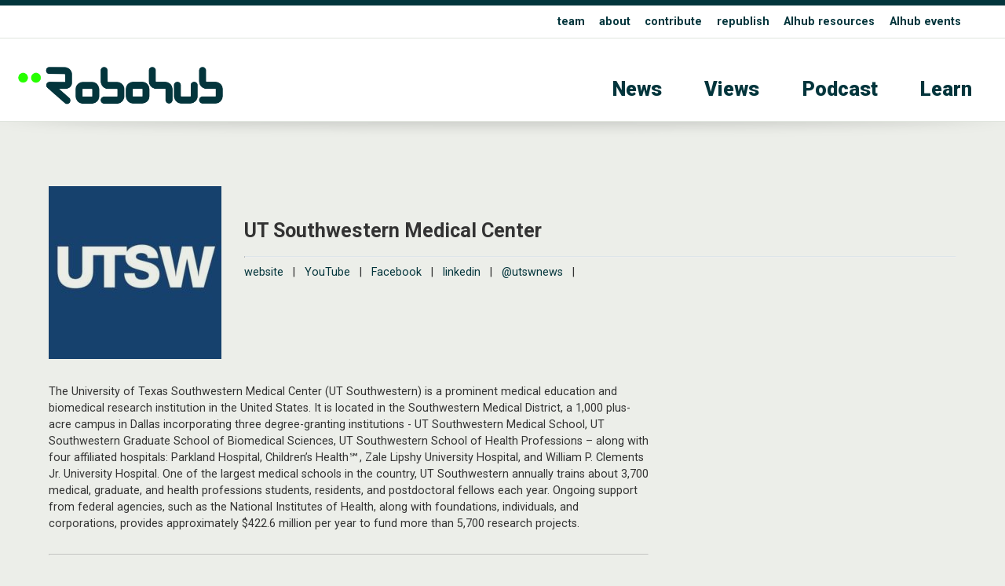

--- FILE ---
content_type: text/html; charset=UTF-8
request_url: https://robohub.org/author/ut-southwestern-medical-center/
body_size: 9598
content:
<!doctype html>
<html>
<head>
<meta charset="utf-8">
    
    
        
    
    
    
    
<title>  UT Southwestern - Robohub, Connecting the robotics community to the world</title>
    
    
    
    
    
	
<meta name="description" content="">
<meta name="viewport" content="width=device-width, initial-scale=1" />
<meta name="HandheldFriendly" content="true">
	

<meta property="og:title" content="  UT Southwestern - Robohub, Connecting the robotics community to the world" />
<meta property="og:type" content="website" />
<meta property="og:site_name" content="Robohub" />
<meta property="og:image" content="https://robohub.org/wp-content/uploads/2017/04/kids-56952_1280-1024x768.jpg" />
<meta  property="og:description" content="">
    
    
<meta name="twitter:card" content="summary_large_image">
<meta name="twitter:site" content="https://robohub.org/sports-concussion-dilemma-robot-doctors-could-be-the-solution-in-rural-america/">
<!--meta name="twitter:creator" content=" xxxxxxxxxxxxxxxxxxxxxxxx @xxx"-->
<meta name="twitter:title" content="  UT Southwestern - Robohub, Connecting the robotics community to the world">
<meta name="twitter:description" content="">
<meta name="twitter:image" content="https://robohub.org/wp-content/uploads/2017/04/kids-56952_1280-1024x768.jpg">   
    
    

    
    
    
<link rel="icon" type="image/png"  href="/wp-content/themes/apx/_images/_x/favicon32sq_r.png" />  
    

<link rel="stylesheet" href="/wp-content/themes/apx/_css/omnilib.css">
<link rel="stylesheet" href="/wp-content/themes/apx/_css/root-r.css">
<link rel="stylesheet" href="/wp-content/themes/apx/_css/parametric.css">
<link rel="stylesheet" href="/wp-content/themes/apx/_css/design.css">
	
    
    
    
<link rel="prefetch" href="/wp-content/themes/apx/_images/tlogo_r.png">
<link rel="prefetch" href="/wp-content/themes/apx/_images/tlogo2_r.png"> 
    
    
    

    

    
<meta name='robots' content='max-image-preview:large' />
	<style>img:is([sizes="auto" i], [sizes^="auto," i]) { contain-intrinsic-size: 3000px 1500px }</style>
	<script type="text/javascript" id="wpp-js" src="https://robohub.org/wp-content/plugins/wordpress-popular-posts/assets/js/wpp.min.js?ver=7.3.3" data-sampling="0" data-sampling-rate="100" data-api-url="https://robohub.org/wp-json/wordpress-popular-posts" data-post-id="0" data-token="4ec4bfef13" data-lang="0" data-debug="0"></script>
<link rel="alternate" type="application/rss+xml" title="Robohub &raquo; Posts by UT Southwestern Feed" href="https://robohub.org/author/ut-southwestern-medical-center/feed/" />
<script type="text/javascript">
/* <![CDATA[ */
window._wpemojiSettings = {"baseUrl":"https:\/\/s.w.org\/images\/core\/emoji\/16.0.1\/72x72\/","ext":".png","svgUrl":"https:\/\/s.w.org\/images\/core\/emoji\/16.0.1\/svg\/","svgExt":".svg","source":{"concatemoji":"https:\/\/robohub.org\/wp-includes\/js\/wp-emoji-release.min.js?ver=6.8.3"}};
/*! This file is auto-generated */
!function(s,n){var o,i,e;function c(e){try{var t={supportTests:e,timestamp:(new Date).valueOf()};sessionStorage.setItem(o,JSON.stringify(t))}catch(e){}}function p(e,t,n){e.clearRect(0,0,e.canvas.width,e.canvas.height),e.fillText(t,0,0);var t=new Uint32Array(e.getImageData(0,0,e.canvas.width,e.canvas.height).data),a=(e.clearRect(0,0,e.canvas.width,e.canvas.height),e.fillText(n,0,0),new Uint32Array(e.getImageData(0,0,e.canvas.width,e.canvas.height).data));return t.every(function(e,t){return e===a[t]})}function u(e,t){e.clearRect(0,0,e.canvas.width,e.canvas.height),e.fillText(t,0,0);for(var n=e.getImageData(16,16,1,1),a=0;a<n.data.length;a++)if(0!==n.data[a])return!1;return!0}function f(e,t,n,a){switch(t){case"flag":return n(e,"\ud83c\udff3\ufe0f\u200d\u26a7\ufe0f","\ud83c\udff3\ufe0f\u200b\u26a7\ufe0f")?!1:!n(e,"\ud83c\udde8\ud83c\uddf6","\ud83c\udde8\u200b\ud83c\uddf6")&&!n(e,"\ud83c\udff4\udb40\udc67\udb40\udc62\udb40\udc65\udb40\udc6e\udb40\udc67\udb40\udc7f","\ud83c\udff4\u200b\udb40\udc67\u200b\udb40\udc62\u200b\udb40\udc65\u200b\udb40\udc6e\u200b\udb40\udc67\u200b\udb40\udc7f");case"emoji":return!a(e,"\ud83e\udedf")}return!1}function g(e,t,n,a){var r="undefined"!=typeof WorkerGlobalScope&&self instanceof WorkerGlobalScope?new OffscreenCanvas(300,150):s.createElement("canvas"),o=r.getContext("2d",{willReadFrequently:!0}),i=(o.textBaseline="top",o.font="600 32px Arial",{});return e.forEach(function(e){i[e]=t(o,e,n,a)}),i}function t(e){var t=s.createElement("script");t.src=e,t.defer=!0,s.head.appendChild(t)}"undefined"!=typeof Promise&&(o="wpEmojiSettingsSupports",i=["flag","emoji"],n.supports={everything:!0,everythingExceptFlag:!0},e=new Promise(function(e){s.addEventListener("DOMContentLoaded",e,{once:!0})}),new Promise(function(t){var n=function(){try{var e=JSON.parse(sessionStorage.getItem(o));if("object"==typeof e&&"number"==typeof e.timestamp&&(new Date).valueOf()<e.timestamp+604800&&"object"==typeof e.supportTests)return e.supportTests}catch(e){}return null}();if(!n){if("undefined"!=typeof Worker&&"undefined"!=typeof OffscreenCanvas&&"undefined"!=typeof URL&&URL.createObjectURL&&"undefined"!=typeof Blob)try{var e="postMessage("+g.toString()+"("+[JSON.stringify(i),f.toString(),p.toString(),u.toString()].join(",")+"));",a=new Blob([e],{type:"text/javascript"}),r=new Worker(URL.createObjectURL(a),{name:"wpTestEmojiSupports"});return void(r.onmessage=function(e){c(n=e.data),r.terminate(),t(n)})}catch(e){}c(n=g(i,f,p,u))}t(n)}).then(function(e){for(var t in e)n.supports[t]=e[t],n.supports.everything=n.supports.everything&&n.supports[t],"flag"!==t&&(n.supports.everythingExceptFlag=n.supports.everythingExceptFlag&&n.supports[t]);n.supports.everythingExceptFlag=n.supports.everythingExceptFlag&&!n.supports.flag,n.DOMReady=!1,n.readyCallback=function(){n.DOMReady=!0}}).then(function(){return e}).then(function(){var e;n.supports.everything||(n.readyCallback(),(e=n.source||{}).concatemoji?t(e.concatemoji):e.wpemoji&&e.twemoji&&(t(e.twemoji),t(e.wpemoji)))}))}((window,document),window._wpemojiSettings);
/* ]]> */
</script>
<link rel='stylesheet' id='wp-quicklatex-format-css' href='https://robohub.org/wp-content/plugins/wp-quicklatex/css/quicklatex-format.css?ver=6.8.3' type='text/css' media='all' />
<style id='wp-emoji-styles-inline-css' type='text/css'>

	img.wp-smiley, img.emoji {
		display: inline !important;
		border: none !important;
		box-shadow: none !important;
		height: 1em !important;
		width: 1em !important;
		margin: 0 0.07em !important;
		vertical-align: -0.1em !important;
		background: none !important;
		padding: 0 !important;
	}
</style>
<link rel='stylesheet' id='wp-block-library-css' href='https://robohub.org/wp-includes/css/dist/block-library/style.min.css?ver=6.8.3' type='text/css' media='all' />
<style id='classic-theme-styles-inline-css' type='text/css'>
/*! This file is auto-generated */
.wp-block-button__link{color:#fff;background-color:#32373c;border-radius:9999px;box-shadow:none;text-decoration:none;padding:calc(.667em + 2px) calc(1.333em + 2px);font-size:1.125em}.wp-block-file__button{background:#32373c;color:#fff;text-decoration:none}
</style>
<style id='co-authors-plus-coauthors-style-inline-css' type='text/css'>
.wp-block-co-authors-plus-coauthors.is-layout-flow [class*=wp-block-co-authors-plus]{display:inline}

</style>
<style id='co-authors-plus-avatar-style-inline-css' type='text/css'>
.wp-block-co-authors-plus-avatar :where(img){height:auto;max-width:100%;vertical-align:bottom}.wp-block-co-authors-plus-coauthors.is-layout-flow .wp-block-co-authors-plus-avatar :where(img){vertical-align:middle}.wp-block-co-authors-plus-avatar:is(.alignleft,.alignright){display:table}.wp-block-co-authors-plus-avatar.aligncenter{display:table;margin-inline:auto}

</style>
<style id='co-authors-plus-image-style-inline-css' type='text/css'>
.wp-block-co-authors-plus-image{margin-bottom:0}.wp-block-co-authors-plus-image :where(img){height:auto;max-width:100%;vertical-align:bottom}.wp-block-co-authors-plus-coauthors.is-layout-flow .wp-block-co-authors-plus-image :where(img){vertical-align:middle}.wp-block-co-authors-plus-image:is(.alignfull,.alignwide) :where(img){width:100%}.wp-block-co-authors-plus-image:is(.alignleft,.alignright){display:table}.wp-block-co-authors-plus-image.aligncenter{display:table;margin-inline:auto}

</style>
<link rel='stylesheet' id='mpp_gutenberg-css' href='https://robohub.org/wp-content/plugins/metronet-profile-picture/dist/blocks.style.build.css?ver=2.6.3' type='text/css' media='all' />
<style id='global-styles-inline-css' type='text/css'>
:root{--wp--preset--aspect-ratio--square: 1;--wp--preset--aspect-ratio--4-3: 4/3;--wp--preset--aspect-ratio--3-4: 3/4;--wp--preset--aspect-ratio--3-2: 3/2;--wp--preset--aspect-ratio--2-3: 2/3;--wp--preset--aspect-ratio--16-9: 16/9;--wp--preset--aspect-ratio--9-16: 9/16;--wp--preset--color--black: #000000;--wp--preset--color--cyan-bluish-gray: #abb8c3;--wp--preset--color--white: #ffffff;--wp--preset--color--pale-pink: #f78da7;--wp--preset--color--vivid-red: #cf2e2e;--wp--preset--color--luminous-vivid-orange: #ff6900;--wp--preset--color--luminous-vivid-amber: #fcb900;--wp--preset--color--light-green-cyan: #7bdcb5;--wp--preset--color--vivid-green-cyan: #00d084;--wp--preset--color--pale-cyan-blue: #8ed1fc;--wp--preset--color--vivid-cyan-blue: #0693e3;--wp--preset--color--vivid-purple: #9b51e0;--wp--preset--gradient--vivid-cyan-blue-to-vivid-purple: linear-gradient(135deg,rgba(6,147,227,1) 0%,rgb(155,81,224) 100%);--wp--preset--gradient--light-green-cyan-to-vivid-green-cyan: linear-gradient(135deg,rgb(122,220,180) 0%,rgb(0,208,130) 100%);--wp--preset--gradient--luminous-vivid-amber-to-luminous-vivid-orange: linear-gradient(135deg,rgba(252,185,0,1) 0%,rgba(255,105,0,1) 100%);--wp--preset--gradient--luminous-vivid-orange-to-vivid-red: linear-gradient(135deg,rgba(255,105,0,1) 0%,rgb(207,46,46) 100%);--wp--preset--gradient--very-light-gray-to-cyan-bluish-gray: linear-gradient(135deg,rgb(238,238,238) 0%,rgb(169,184,195) 100%);--wp--preset--gradient--cool-to-warm-spectrum: linear-gradient(135deg,rgb(74,234,220) 0%,rgb(151,120,209) 20%,rgb(207,42,186) 40%,rgb(238,44,130) 60%,rgb(251,105,98) 80%,rgb(254,248,76) 100%);--wp--preset--gradient--blush-light-purple: linear-gradient(135deg,rgb(255,206,236) 0%,rgb(152,150,240) 100%);--wp--preset--gradient--blush-bordeaux: linear-gradient(135deg,rgb(254,205,165) 0%,rgb(254,45,45) 50%,rgb(107,0,62) 100%);--wp--preset--gradient--luminous-dusk: linear-gradient(135deg,rgb(255,203,112) 0%,rgb(199,81,192) 50%,rgb(65,88,208) 100%);--wp--preset--gradient--pale-ocean: linear-gradient(135deg,rgb(255,245,203) 0%,rgb(182,227,212) 50%,rgb(51,167,181) 100%);--wp--preset--gradient--electric-grass: linear-gradient(135deg,rgb(202,248,128) 0%,rgb(113,206,126) 100%);--wp--preset--gradient--midnight: linear-gradient(135deg,rgb(2,3,129) 0%,rgb(40,116,252) 100%);--wp--preset--font-size--small: 13px;--wp--preset--font-size--medium: 20px;--wp--preset--font-size--large: 36px;--wp--preset--font-size--x-large: 42px;--wp--preset--spacing--20: 0.44rem;--wp--preset--spacing--30: 0.67rem;--wp--preset--spacing--40: 1rem;--wp--preset--spacing--50: 1.5rem;--wp--preset--spacing--60: 2.25rem;--wp--preset--spacing--70: 3.38rem;--wp--preset--spacing--80: 5.06rem;--wp--preset--shadow--natural: 6px 6px 9px rgba(0, 0, 0, 0.2);--wp--preset--shadow--deep: 12px 12px 50px rgba(0, 0, 0, 0.4);--wp--preset--shadow--sharp: 6px 6px 0px rgba(0, 0, 0, 0.2);--wp--preset--shadow--outlined: 6px 6px 0px -3px rgba(255, 255, 255, 1), 6px 6px rgba(0, 0, 0, 1);--wp--preset--shadow--crisp: 6px 6px 0px rgba(0, 0, 0, 1);}:where(.is-layout-flex){gap: 0.5em;}:where(.is-layout-grid){gap: 0.5em;}body .is-layout-flex{display: flex;}.is-layout-flex{flex-wrap: wrap;align-items: center;}.is-layout-flex > :is(*, div){margin: 0;}body .is-layout-grid{display: grid;}.is-layout-grid > :is(*, div){margin: 0;}:where(.wp-block-columns.is-layout-flex){gap: 2em;}:where(.wp-block-columns.is-layout-grid){gap: 2em;}:where(.wp-block-post-template.is-layout-flex){gap: 1.25em;}:where(.wp-block-post-template.is-layout-grid){gap: 1.25em;}.has-black-color{color: var(--wp--preset--color--black) !important;}.has-cyan-bluish-gray-color{color: var(--wp--preset--color--cyan-bluish-gray) !important;}.has-white-color{color: var(--wp--preset--color--white) !important;}.has-pale-pink-color{color: var(--wp--preset--color--pale-pink) !important;}.has-vivid-red-color{color: var(--wp--preset--color--vivid-red) !important;}.has-luminous-vivid-orange-color{color: var(--wp--preset--color--luminous-vivid-orange) !important;}.has-luminous-vivid-amber-color{color: var(--wp--preset--color--luminous-vivid-amber) !important;}.has-light-green-cyan-color{color: var(--wp--preset--color--light-green-cyan) !important;}.has-vivid-green-cyan-color{color: var(--wp--preset--color--vivid-green-cyan) !important;}.has-pale-cyan-blue-color{color: var(--wp--preset--color--pale-cyan-blue) !important;}.has-vivid-cyan-blue-color{color: var(--wp--preset--color--vivid-cyan-blue) !important;}.has-vivid-purple-color{color: var(--wp--preset--color--vivid-purple) !important;}.has-black-background-color{background-color: var(--wp--preset--color--black) !important;}.has-cyan-bluish-gray-background-color{background-color: var(--wp--preset--color--cyan-bluish-gray) !important;}.has-white-background-color{background-color: var(--wp--preset--color--white) !important;}.has-pale-pink-background-color{background-color: var(--wp--preset--color--pale-pink) !important;}.has-vivid-red-background-color{background-color: var(--wp--preset--color--vivid-red) !important;}.has-luminous-vivid-orange-background-color{background-color: var(--wp--preset--color--luminous-vivid-orange) !important;}.has-luminous-vivid-amber-background-color{background-color: var(--wp--preset--color--luminous-vivid-amber) !important;}.has-light-green-cyan-background-color{background-color: var(--wp--preset--color--light-green-cyan) !important;}.has-vivid-green-cyan-background-color{background-color: var(--wp--preset--color--vivid-green-cyan) !important;}.has-pale-cyan-blue-background-color{background-color: var(--wp--preset--color--pale-cyan-blue) !important;}.has-vivid-cyan-blue-background-color{background-color: var(--wp--preset--color--vivid-cyan-blue) !important;}.has-vivid-purple-background-color{background-color: var(--wp--preset--color--vivid-purple) !important;}.has-black-border-color{border-color: var(--wp--preset--color--black) !important;}.has-cyan-bluish-gray-border-color{border-color: var(--wp--preset--color--cyan-bluish-gray) !important;}.has-white-border-color{border-color: var(--wp--preset--color--white) !important;}.has-pale-pink-border-color{border-color: var(--wp--preset--color--pale-pink) !important;}.has-vivid-red-border-color{border-color: var(--wp--preset--color--vivid-red) !important;}.has-luminous-vivid-orange-border-color{border-color: var(--wp--preset--color--luminous-vivid-orange) !important;}.has-luminous-vivid-amber-border-color{border-color: var(--wp--preset--color--luminous-vivid-amber) !important;}.has-light-green-cyan-border-color{border-color: var(--wp--preset--color--light-green-cyan) !important;}.has-vivid-green-cyan-border-color{border-color: var(--wp--preset--color--vivid-green-cyan) !important;}.has-pale-cyan-blue-border-color{border-color: var(--wp--preset--color--pale-cyan-blue) !important;}.has-vivid-cyan-blue-border-color{border-color: var(--wp--preset--color--vivid-cyan-blue) !important;}.has-vivid-purple-border-color{border-color: var(--wp--preset--color--vivid-purple) !important;}.has-vivid-cyan-blue-to-vivid-purple-gradient-background{background: var(--wp--preset--gradient--vivid-cyan-blue-to-vivid-purple) !important;}.has-light-green-cyan-to-vivid-green-cyan-gradient-background{background: var(--wp--preset--gradient--light-green-cyan-to-vivid-green-cyan) !important;}.has-luminous-vivid-amber-to-luminous-vivid-orange-gradient-background{background: var(--wp--preset--gradient--luminous-vivid-amber-to-luminous-vivid-orange) !important;}.has-luminous-vivid-orange-to-vivid-red-gradient-background{background: var(--wp--preset--gradient--luminous-vivid-orange-to-vivid-red) !important;}.has-very-light-gray-to-cyan-bluish-gray-gradient-background{background: var(--wp--preset--gradient--very-light-gray-to-cyan-bluish-gray) !important;}.has-cool-to-warm-spectrum-gradient-background{background: var(--wp--preset--gradient--cool-to-warm-spectrum) !important;}.has-blush-light-purple-gradient-background{background: var(--wp--preset--gradient--blush-light-purple) !important;}.has-blush-bordeaux-gradient-background{background: var(--wp--preset--gradient--blush-bordeaux) !important;}.has-luminous-dusk-gradient-background{background: var(--wp--preset--gradient--luminous-dusk) !important;}.has-pale-ocean-gradient-background{background: var(--wp--preset--gradient--pale-ocean) !important;}.has-electric-grass-gradient-background{background: var(--wp--preset--gradient--electric-grass) !important;}.has-midnight-gradient-background{background: var(--wp--preset--gradient--midnight) !important;}.has-small-font-size{font-size: var(--wp--preset--font-size--small) !important;}.has-medium-font-size{font-size: var(--wp--preset--font-size--medium) !important;}.has-large-font-size{font-size: var(--wp--preset--font-size--large) !important;}.has-x-large-font-size{font-size: var(--wp--preset--font-size--x-large) !important;}
:where(.wp-block-post-template.is-layout-flex){gap: 1.25em;}:where(.wp-block-post-template.is-layout-grid){gap: 1.25em;}
:where(.wp-block-columns.is-layout-flex){gap: 2em;}:where(.wp-block-columns.is-layout-grid){gap: 2em;}
:root :where(.wp-block-pullquote){font-size: 1.5em;line-height: 1.6;}
</style>
<script type="text/javascript" src="https://robohub.org/wp-includes/js/jquery/jquery.min.js?ver=3.7.1" id="jquery-core-js"></script>
<script type="text/javascript" src="https://robohub.org/wp-includes/js/jquery/jquery-migrate.min.js?ver=3.4.1" id="jquery-migrate-js"></script>
<script type="text/javascript" src="https://robohub.org/wp-content/plugins/wp-quicklatex/js/wp-quicklatex-frontend.js?ver=1.0" id="wp-quicklatex-frontend-js"></script>
<link rel="https://api.w.org/" href="https://robohub.org/wp-json/" /><link rel="alternate" title="JSON" type="application/json" href="https://robohub.org/wp-json/wp/v2/users/556" /><link rel="EditURI" type="application/rsd+xml" title="RSD" href="https://robohub.org/xmlrpc.php?rsd" />
<meta name="generator" content="WordPress 6.8.3" />
            <style id="wpp-loading-animation-styles">@-webkit-keyframes bgslide{from{background-position-x:0}to{background-position-x:-200%}}@keyframes bgslide{from{background-position-x:0}to{background-position-x:-200%}}.wpp-widget-block-placeholder,.wpp-shortcode-placeholder{margin:0 auto;width:60px;height:3px;background:#dd3737;background:linear-gradient(90deg,#dd3737 0%,#571313 10%,#dd3737 100%);background-size:200% auto;border-radius:3px;-webkit-animation:bgslide 1s infinite linear;animation:bgslide 1s infinite linear}</style>
            <style type="text/css">
/* <![CDATA[ */
img.latex { vertical-align: middle; border: none; }
/* ]]> */
</style>
    
    
 
<script src="https://ajax.googleapis.com/ajax/libs/jquery/3.5.1/jquery.min.js"></script>   
<!-- used for:

* expand contract
* splash

-->
    
    
    
    
    
    
<script>
//  expand-contract div (ex mobile menu) -- this + jquery + css + html on header    
jQuery(document).ready(function($)
{
  
  $("#expandspace_toggle").click(function()
  {
    
    $("#expandspace").slideToggle( "fast");
    
	  if ($("#expandspace_toggle").text() == "☰")
      {			
        $("#expandspace_toggle").html("☰")
      }
	  else 
      {		
        $("#expandspace_toggle").text("☰")
      }
    
  });  
  
});
</script> 
    
    
    
    
    
    
<link rel="preconnect" href="https://fonts.gstatic.com">
<link href="https://fonts.googleapis.com/css2?family=Roboto:ital,wght@0,100;0,300;0,400;0,500;0,700;0,900;1,100;1,300;1,400;1,500;1,700;1,900&display=swap" rel="stylesheet">
    
    
    
    
    
    
    
<script>
//  optional navbar after scroll -- this + html code below + css 
// When the user scrolls down 20px from the top of the document, slide down the navbar
window.onscroll = function() {scrollFunction()};

function scrollFunction() {
  if (document.body.scrollTop > 200 || document.documentElement.scrollTop > 200) {
    document.getElementById("navbar").style.top = "0";
  } else {
    document.getElementById("navbar").style.top = "-56px";  //was -50px, adjust for safety margin
  }
}
</script>
    
    
    
    
    
    
    
    
    
    
    
  
<!-- analytics code - x -->  
  
    
    
    
<!----------- google analytics Robohub-------------->
<script>
  (function(i,s,o,g,r,a,m){i['GoogleAnalyticsObject']=r;i[r]=i[r]||function(){
  (i[r].q=i[r].q||[]).push(arguments)},i[r].l=1*new Date();a=s.createElement(o),
  m=s.getElementsByTagName(o)[0];a.async=1;a.src=g;m.parentNode.insertBefore(a,m)
  })(window,document,'script','//www.google-analytics.com/analytics.js','ga');
 
  ga('create', 'UA-30579275-1', 'auto');
    ga('send', 'pageview');
</script>  
<!-------- / google analytics -------------->
    
    
    
 
<!-- analytics code-->  
    
    
    
    
    
    
    
    
    
    
    
    
    
    
</head>
    
    
    
    
    

<body id="up">
<div class="wrap">  
    
    
    
    
    
    
    
<!-- optional navbar after scroll -- this + script + css --> 
<div id="navbar" class="hidmobile uwrap printhide">
<div class="inner">
    
    
<div style="float:left;"    >
<a href="https://robohub.org/" data-wpel-link="internal">
<div class="utlogo_r "><div class="utlogo2_r "></div>  </div> 
</a>
</div>
    
    
<div class="navr"  >    


<li id="menu-item-202074" class="menu-item menu-item-type-taxonomy menu-item-object-category menu-item-202074"><a href="https://robohub.org/category/news/" data-wpel-link="internal">News</a></li>
<li id="menu-item-202075" class="menu-item menu-item-type-taxonomy menu-item-object-category menu-item-202075"><a href="https://robohub.org/category/views/" data-wpel-link="internal">Views</a></li>
<li id="menu-item-202077" class="menu-item menu-item-type-taxonomy menu-item-object-category menu-item-202077"><a href="https://robohub.org/category/podcast/" data-wpel-link="internal">Podcast</a></li>
<li id="menu-item-202076" class="menu-item menu-item-type-taxonomy menu-item-object-category menu-item-202076"><a href="https://robohub.org/category/learn/" data-wpel-link="internal">Learn</a></li>
<a href="#up" class="up">&#8593;</a>
</div>
    
    
</div>     
</div> 
     
    
    
    
    
    
    
    
    
<div class="bakf headerwrap printhide" >
    
    
<div class="uwrap" > 
<div class="inner clearfix pdx rst" style="">   
    
<div class="col full Lu">    
<strong>

<li id="menu-item-202081" class="menu-item menu-item-type-post_type menu-item-object-page menu-item-202081"><a href="https://robohub.org/team/" data-wpel-link="internal">team</a></li>
<li id="menu-item-202078" class="menu-item menu-item-type-post_type menu-item-object-page menu-item-202078"><a href="https://robohub.org/about/" data-wpel-link="internal">about</a></li>
<li id="menu-item-202079" class="menu-item menu-item-type-post_type menu-item-object-page menu-item-202079"><a href="https://robohub.org/contribute/" data-wpel-link="internal">contribute</a></li>
<li id="menu-item-202080" class="menu-item menu-item-type-post_type menu-item-object-page menu-item-202080"><a href="https://robohub.org/republishing-guidelines/" data-wpel-link="internal">republish</a></li>
<li id="menu-item-210220" class="menu-item menu-item-type-custom menu-item-object-custom menu-item-210220"><a href="https://aihub.org/resources/" title="blank" data-wpel-link="external" target="_blank" rel="follow external noopener noreferrer">AIhub resources</a></li>
<li id="menu-item-210317" class="menu-item menu-item-type-custom menu-item-object-custom menu-item-210317"><a href="https://aihub.org/events/" title="blank" data-wpel-link="external" target="_blank" rel="follow external noopener noreferrer">AIhub events</a></li>
    </strong>
    
</div> 
    
   
    
</div> 
</div> 
    
    
    
<div class="inner clearfix ">   
    
     
<!--  expand-contract div (ex mobile menu) -- this + jquery + script + css -->    
   <span style="font-size: 3em; font-weight: 100;  cursor: pointer;">
   <a href="#0" id="expandspace_toggle" class="hidhires" style="float: right; margin: 0.65em 0.6em 0.75em 0em;">☰</a>
   </span> 
<!--div class="">   just an example obstacle code between trigger and deployed</div-->
       
    

    
<div class="col fourth  " style="max-width: 70%;">  
    
<a href="https://robohub.org/" data-wpel-link="internal">
<div class="tlogo_r "><div class="tlogo2_r "></div>  </div>   
</a>
    
</div>
    
    
<div class="col three-fourths    L1">   
<div class="hidmobile pdxw"> 


<li class="menu-item menu-item-type-taxonomy menu-item-object-category menu-item-202074"><a href="https://robohub.org/category/news/" data-wpel-link="internal">News</a></li>
<li class="menu-item menu-item-type-taxonomy menu-item-object-category menu-item-202075"><a href="https://robohub.org/category/views/" data-wpel-link="internal">Views</a></li>
<li class="menu-item menu-item-type-taxonomy menu-item-object-category menu-item-202077"><a href="https://robohub.org/category/podcast/" data-wpel-link="internal">Podcast</a></li>
<li class="menu-item menu-item-type-taxonomy menu-item-object-category menu-item-202076"><a href="https://robohub.org/category/learn/" data-wpel-link="internal">Learn</a></li>
    
</div>   
    
    
    

<div id="expandspace" style="display: none;" class="hidhires">

    
    <br>
    
    

<li class="menu-item menu-item-type-taxonomy menu-item-object-category menu-item-202074"><a href="https://robohub.org/category/news/" data-wpel-link="internal">News</a></li>
<li class="menu-item menu-item-type-taxonomy menu-item-object-category menu-item-202075"><a href="https://robohub.org/category/views/" data-wpel-link="internal">Views</a></li>
<li class="menu-item menu-item-type-taxonomy menu-item-object-category menu-item-202077"><a href="https://robohub.org/category/podcast/" data-wpel-link="internal">Podcast</a></li>
<li class="menu-item menu-item-type-taxonomy menu-item-object-category menu-item-202076"><a href="https://robohub.org/category/learn/" data-wpel-link="internal">Learn</a></li>
    
    
</div>
<!-- end -->    
    
    
    
    
</div>
    
    
</div>
</div>
    
    
    
     
  


    
    
<div class="cst printshow" >
   
<img src="/wp-content/themes/apx/_images/tlogo_r.png" style="margin-top: 60px;  width:30%; height: auto;"/> 
    <br>
    <hr>
    Robohub.org
</div>





<div class="headershadw xh2" ></div>  





  
    






<div class="inner clearfix pdx multiply0 ">  
<div class="pdxw">  

    
    
    
    <br><br>
    
  <div class="col full  pdx  " >    
      
      
<img src="https://robohub.org/wp-content/uploads/2017/04/UTSouthwestern-220x220.jpeg" style="float:left; margin: 0px 2em 0em 0px; " class="multiply " />
      
      
      <h1 class="pdxv" >
          
<br>    

    UT Southwestern Medical Center      </h1>
      
<hr class="title">

      
       
<a target="_blank" href="http://www.utsouthwestern.edu/" data-wpel-link="external" rel="follow external noopener noreferrer">website</a> &nbsp; |  &nbsp;
 
      
       
  
<a target="_blank" href="https://www.youtube.com/user/UTSWMed" data-wpel-link="external" rel="follow external noopener noreferrer">YouTube</a> &nbsp; |  &nbsp;
 
      
      
      
 
<a target="_blank" href="https://www.facebook.com/utswnews" data-wpel-link="external" rel="follow external noopener noreferrer">Facebook</a> &nbsp; |  &nbsp;
 
      
      
       
  
<a target="_blank" href="https://www.linkedin.com/company/ut-southwestern-medical-center" data-wpel-link="external" rel="follow external noopener noreferrer">linkedin</a> &nbsp; |  &nbsp;
 
      
      
  
<a target="_blank" href="https://twitter.com/utswnews" data-wpel-link="external" rel="follow external noopener noreferrer">@utswnews</a> &nbsp; |  &nbsp;
   
      

      
    </div>
      
      

    
    
    

<div class="col two-thirds pdxw" style=" ">   
   
  
    <br>


The University of Texas Southwestern Medical Center (UT Southwestern) is a prominent medical education and biomedical research institution in the United States. It is located in the Southwestern Medical District, a 1,000 plus-acre campus in Dallas incorporating three degree-granting institutions - UT Southwestern Medical School, UT Southwestern Graduate School of Biomedical Sciences, UT Southwestern School of Health Professions – along with four affiliated hospitals: Parkland Hospital, Children’s Health℠, Zale Lipshy University Hospital, and William P. Clements Jr. University Hospital.

One of the largest medical schools in the country, UT Southwestern annually trains about 3,700 medical, graduate, and health professions students, residents, and postdoctoral fellows each year. Ongoing support from federal agencies, such as the National Institutes of Health, along with foundations, individuals, and corporations, provides approximately $422.6 million per year to fund more than 5,700 research projects. 
    
 
        <br><br>
    
   <hr class="xh2">   
    
    <br><br>

     
</div> 
    
    
<div class="col half pdxw" style=" ">   
    

    
    
    <span class="minitext">recent posts:</span>
    
    <br><br>  <br>


    

    
 <h4><a href="https://robohub.org/sports-concussion-dilemma-robot-doctors-could-be-the-solution-in-rural-america/" data-wpel-link="internal">&rsaquo; &nbsp;  Sports-concussion dilemma: Robot doctors could be the answer in rural America</a></h4>
<hr class="xh4">    

    
    

    

<br>
<br>
<br>

    
    
       
</div>  
    
    
    
    
    
</div>
</div>









    
    
    

    
    






 
 



</div><!--wrap-->








<div class="inner clearfix pdx cst printhide"> 
<a href="#up"><h1>&#8593;</h1></a>
</div>








<div class="footerwrap printhide" >
    
<div class="headershadw 00rot180 xh2" ></div>  

<div class="inner clearfix pdx">    

    
    

    
    

    
    

    
  
<div class="col fifth pdx multiply rst" style="list-style-type: none; ">  
    
<br>
    
 
<form action="/" method="get" class="searchform">
    
    
    
   <input type="text" name="s" id="search" value="" style="" class="searchtext roundedge0"/> 
   <input type="submit" alt="Search" value="Search"  class="searchbtn " style=" "/>
      
    
    
    
    
</form>  
    
</div>
    
    
        

<div class="col fifth pdx " style="list-style-type: none; ">  
    
&nbsp;
    
</div>
    
    
    


<div class="col fifth pdx " style="list-style-type: none; ">  
    

     

<li class="menu-item menu-item-type-taxonomy menu-item-object-category menu-item-202074"><a href="https://robohub.org/category/news/" data-wpel-link="internal">News</a></li>
<li class="menu-item menu-item-type-taxonomy menu-item-object-category menu-item-202075"><a href="https://robohub.org/category/views/" data-wpel-link="internal">Views</a></li>
<li class="menu-item menu-item-type-taxonomy menu-item-object-category menu-item-202077"><a href="https://robohub.org/category/podcast/" data-wpel-link="internal">Podcast</a></li>
<li class="menu-item menu-item-type-taxonomy menu-item-object-category menu-item-202076"><a href="https://robohub.org/category/learn/" data-wpel-link="internal">Learn</a></li>
 
    
</div>
    
    

<div class="col fifth pdx " style="list-style-type: none; ">  
    

     

<li class="menu-item menu-item-type-post_type menu-item-object-page menu-item-202081"><a href="https://robohub.org/team/" data-wpel-link="internal">team</a></li>
<li class="menu-item menu-item-type-post_type menu-item-object-page menu-item-202078"><a href="https://robohub.org/about/" data-wpel-link="internal">about</a></li>
<li class="menu-item menu-item-type-post_type menu-item-object-page menu-item-202079"><a href="https://robohub.org/contribute/" data-wpel-link="internal">contribute</a></li>
<li class="menu-item menu-item-type-post_type menu-item-object-page menu-item-202080"><a href="https://robohub.org/republishing-guidelines/" data-wpel-link="internal">republish</a></li>
<li class="menu-item menu-item-type-custom menu-item-object-custom menu-item-210220"><a href="https://aihub.org/resources/" title="blank" data-wpel-link="external" target="_blank" rel="follow external noopener noreferrer">AIhub resources</a></li>
<li class="menu-item menu-item-type-custom menu-item-object-custom menu-item-210317"><a href="https://aihub.org/events/" title="blank" data-wpel-link="external" target="_blank" rel="follow external noopener noreferrer">AIhub events</a></li>
 
  <li><a href="/feed?cat=-473" title="RSS" data-wpel-link="internal">RSS</a></li>
    
</div>
    
    
    
<div class="col fifth pdx " style="list-style-type: none; ">  
    

    
    
 
    
  <li><a href="https://robohub.substack.com/" title="facebook" data-wpel-link="external" target="_blank" rel="follow external noopener noreferrer">substack</a></li>
  <li><a href="https://www.linkedin.com/company/robohub/" title="facebook" data-wpel-link="external" target="_blank" rel="follow external noopener noreferrer">linkedin</a></li>
  <li><a href="https://www.facebook.com/Robohuborg" title="facebook" data-wpel-link="external" target="_blank" rel="follow external noopener noreferrer">facebook</a></li>
  <li><a href="https://twitter.com/Robohub" title="twitter" data-wpel-link="external" target="_blank" rel="follow external noopener noreferrer">twitter</a></li>
  <li><a href="https://bsky.app/profile/Robohub.org" title="twitter" data-wpel-link="external" target="_blank" rel="follow external noopener noreferrer">Bluesky </a></li>
  <li><a href="https://www.youtube.com/robohuborg" title="Youtube" data-wpel-link="external" target="_blank" rel="follow external noopener noreferrer">Youtube</a></li>
    
 
    
    
    
    
</div>
    
    
    
   
    
 <div class=" clearfix   "> <hr> </div>

    
    
       












<div class="bakf0 bakm4 multiply0" style="background:rgba(191,204,200,0.25); "   >
    <div class="inner clearfix pdx ">   
        
        
        
        
        
        
        
     <div class="col half multiply cst" >   
     





<div class="supporters cst  ">

   <span class="xh2 minitext">
   Robohub is supported by:
    </span>

<div class="supporterstxr ">

<a href="https://roboticvision.org/" target="_blank" data-wpel-link="external" rel="follow external noopener noreferrer"><img src="/wp-content/themes/apx/_images/supporters_r/robotic_vision.png"  alt=""/></a><a href="https://nccr-robotics.ch/" target="_blank" data-wpel-link="external" rel="follow external noopener noreferrer"><img src="/wp-content/themes/apx/_images/supporters_r/nccr.png"  alt=""/></a>

</div>




</div>


         
     </div>    
        
        
        
        
        
        
     <div class="col half cst pdx supporters minitext" > 
         
         <br>

     
<div style="margin: 10px auto; max-width: 600px;">
   
   <!-- Begin MailChimp Signup Form -->
<link href="https://cdn-images.mailchimp.com/embedcode/slim-081711.css" rel="stylesheet" type="text/css">
<style type="text/css">
 #mc_embed_signup{background:# fff; clear:left; font:14px Helvetica,Arial,sans-serif; }
/* Add your own MailChimp form style overrides in your site stylesheet or in this style block.
   We recommend moving this block and the preceding CSS link to the HEAD of your HTML file. */
</style>
<div id="mc_embed_signup">
<form action="https://robohub.us5.list-manage2.com/subscribe/post?u=0ab83f7c15a4659d147585639&amp;id=ac6e5b121c" method="post" id="mc-embedded-subscribe-form" name="mc-embedded-subscribe-form" class="validate " target="_blank" novalidate>
<label for="mce-EMAIL" ><div class="maintext" style="clear:both">Subscribe to Robohub mailing list</div></label>
<input type="email" value="" name="EMAIL" class="email roundedge" id="mce-EMAIL" placeholder="email address" required  style="width:60%; height:33px; display:inline-block;">
<input type="submit" value="Subscribe" name="subscribe" id="mc-embedded-subscribe" class="button" style="width:29%; display:inline-block; ">
</form>
</div>

<!--End mc_embed_signup-->

    
</div>

 
         <br>
         
     </div>  

        

    </div>
    </div>




















   <a href="https://scicomm.io/" target="_blank" data-wpel-link="external" rel="follow external noopener noreferrer">    
<div class="bakf0 bakm4 ftw roundedge" style=" background-image: linear-gradient(to bottom right, #00a99d, #00a99d);"   >
    <div class="inner clearfix pdx ">   
        
        
     <div class="col half  cst" >   
                 
<h2><br><br>
  
   Would you like to learn how to tell impactful stories about your robot or AI system?
           
</h2>
         
     </div>    
        
        
        
     <div class="col half cst pdx  " > 
         
         <br><img src="/wp-content/themes/apx/_images/scicomm.png"  alt="scicomm" style="max-width:320px;"/>
        
<div style="max-width: 265px; margin: 0 auto; " class="minitext"> 

   training the next generation of science communicators in robotics & AI
         
     </div>          
     </div>  


        
</div>
</div> 
  </a>


 


    
    
<div class="col full pdx cst xh2" style=" ">  
</div>
    
    
    

</div>
</div>





<div class="bakbase ftw printhide" >

<div class="headershadw 00rot180 " ></div>  
    
 <div class="inner clearfix pdx  ">     

     
         
    <br><br>

      
    

<div class="col third minitext " style=" ">  
     
    
  &#169;2025.05 - <a href="https://auai.org.uk/" data-wpel-link="external" target="_blank" rel="follow external noopener noreferrer">Association for the Understanding of Artificial Intelligence</a>
    
    
 
    
    
 <br><br> <br>
</div>  
     
     
     

<div class="col third " >  
    
   &nbsp;
</div>    
     

<div class="col third rst " style=" "> 
    
       
    
	<div id="vftag" ><a href="https://velocity.farm/" title="made by velocityfarm" target="_blank" data-wpel-link="external" rel="follow external noopener noreferrer"></a></div>
    
    <br><br> <br><br>
    
    
</div>    
     
     
     
              <br><br>
     
     
     
<div class=" clearfix pdx">   
      <hr class="xh10">
     <br>

</div>
     
      <br><br>
     
</div>
</div>









<div class="cst printshow" >

    <hr>
    <br>
   &#169;2025.05 - Association for the Understanding of Artificial Intelligence
    

    
    <br>
    <br>
<br>

</div>










<script type="speculationrules">
{"prefetch":[{"source":"document","where":{"and":[{"href_matches":"\/*"},{"not":{"href_matches":["\/wp-*.php","\/wp-admin\/*","\/wp-content\/uploads\/*","\/wp-content\/*","\/wp-content\/plugins\/*","\/wp-content\/themes\/apx\/*","\/*\\?(.+)"]}},{"not":{"selector_matches":"a[rel~=\"nofollow\"]"}},{"not":{"selector_matches":".no-prefetch, .no-prefetch a"}}]},"eagerness":"conservative"}]}
</script>
<script type="text/javascript" src="https://robohub.org/wp-includes/js/jquery/ui/core.min.js?ver=1.13.3" id="jquery-ui-core-js"></script>
<script type="text/javascript" src="https://robohub.org/wp-includes/js/jquery/ui/mouse.min.js?ver=1.13.3" id="jquery-ui-mouse-js"></script>
<script type="text/javascript" src="https://robohub.org/wp-includes/js/jquery/ui/sortable.min.js?ver=1.13.3" id="jquery-ui-sortable-js"></script>
<script type="text/javascript" src="https://robohub.org/wp-content/plugins/metronet-profile-picture/js/mpp-frontend.js?ver=2.6.3" id="mpp_gutenberg_tabs-js"></script>


</body>
</html>





<!--
Performance optimized by W3 Total Cache. Learn more: https://www.boldgrid.com/w3-total-cache/


Served from: robohub.org @ 2026-01-20 07:20:51 by W3 Total Cache
-->